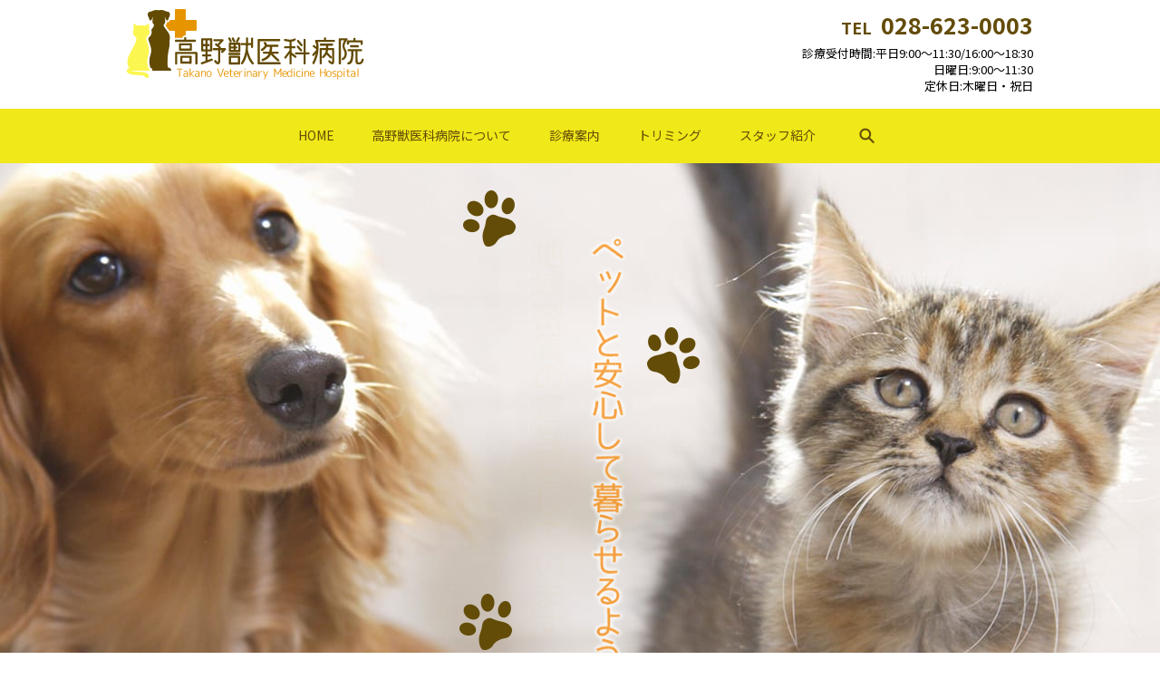

--- FILE ---
content_type: text/html; charset=UTF-8
request_url: https://www.takanovet.com/
body_size: 5316
content:
<!DOCTYPE HTML>
<html lang="ja">
<head prefix="og: http://ogp.me/ns# fb: http://ogp.me/ns/fb# article: http://ogp.me/ns/article#">
  <meta charset="utf-8">
  <meta http-equiv="X-UA-Compatible" content="IE=edge,chrome=1">
  <meta name="viewport" content="width=device-width, initial-scale=1">
  <title>栃木県宇都宮市の地域密着型動物病院｜高野獣医科病院</title>
  
<!-- All in One SEO Pack 2.9.1 by Michael Torbert of Semper Fi Web Designob_start_detected [-1,-1] -->
<meta name="description"  content="宇都宮市にある高野獣医科病院は、動物たちへの治療効果を最大限発揮させるため、飼い主さまとのコミュニケーションを大切に、動物とご家族さまの両方に寄り添った診療スタイルです。ペットとそのご家族がより長く幸せな関係を築けるよう医療やケアをを行っています。" />

<meta name="keywords"  content="栃木県,宇都宮市,動物病院,犬,猫,高野獣医科病院" />

<link rel="canonical" href="https://www.takanovet.com/" />
<meta property="og:title" content="栃木県宇都宮市の地域密着型動物病院｜高野獣医科病院" />
<meta property="og:type" content="website" />
<meta property="og:url" content="https://www.takanovet.com/" />
<meta property="og:image" content="https://www.takanovet.com/wp-content/uploads/logo_ogp.jpg" />
<meta property="og:site_name" content="高野獣医科病院" />
<meta property="og:description" content="宇都宮市にある高野獣医科病院は、動物たちへの治療効果を最大限発揮させるため、飼い主さまとのコミュニケーションを大切に、動物とご家族さまの両方に寄り添った診療スタイルです。ペットとそのご家族がより長く幸せな関係を築けるよう医療やケアをを行っています。" />
<meta name="twitter:card" content="summary" />
<meta name="twitter:title" content="栃木県宇都宮市の地域密着型動物病院｜高野獣医科病院" />
<meta name="twitter:description" content="宇都宮市にある高野獣医科病院は、動物たちへの治療効果を最大限発揮させるため、飼い主さまとのコミュニケーションを大切に、動物とご家族さまの両方に寄り添った診療スタイルです。ペットとそのご家族がより長く幸せな関係を築けるよう医療やケアをを行っています。" />
<meta name="twitter:image" content="https://www.takanovet.com/wp-content/uploads/logo_ogp.jpg" />
<meta itemprop="image" content="https://www.takanovet.com/wp-content/uploads/logo_ogp.jpg" />
<!-- /all in one seo pack -->
<link rel='dns-prefetch' href='//s.w.org' />
<link rel='stylesheet' id='contact-form-7-css'  href='https://www.takanovet.com/wp-content/plugins/contact-form-7/includes/css/styles.css?ver=5.0.4' type='text/css' media='all' />
<script type='text/javascript' src='https://www.takanovet.com/wp-content/themes/takanovet.com/assets/js/vendor/jquery.min.js?ver=4.9.26'></script>
<link rel='shortlink' href='https://www.takanovet.com/' />
<style>.gallery .gallery-item img { width: auto; height: auto; }</style>  <link href="https://fonts.googleapis.com/css?family=Noto+Sans+JP:400,700&amp;subset=japanese" rel="stylesheet" />
  <link href="https://www.takanovet.com/wp-content/themes/takanovet.com/assets/css/main.css?1768877921" rel="stylesheet" >
  <script src="https://www.takanovet.com/wp-content/themes/takanovet.com/assets/js/vendor/respond.min.js"></script>
  <script type="application/ld+json">
  {
    "@context": "http://schema.org/",
    "@type": "VeterinaryCare",
    "name": "高野獣医科病院",
    "address": "栃木県宇都宮市細谷町693-9",
    "telephone": "028-623-0003",
    "faxNumber": "028-623-0003",
    "url": "https://www.takanovet.com",
    "email": "info@takanovet.com",
    "image": "https://www.takanovet.com/wp-content/uploads/logo_ogp.jpg",
    "logo": "https://www.takanovet.com/wp-content/uploads/logo_org.png"
  }
  </script>
</head>
<body class="scrollTop home">

  <div id="fb-root"></div>
  <script>(function(d, s, id) {
    var js, fjs = d.getElementsByTagName(s)[0];
    if (d.getElementById(id)) return;
    js = d.createElement(s); js.id = id;
    js.src = 'https://connect.facebook.net/ja_JP/sdk.js#xfbml=1&version=v2.12';
    fjs.parentNode.insertBefore(js, fjs);
  }(document, 'script', 'facebook-jssdk'));</script>

  <header>
    <div class="primary_header">
      <div class="container">
        <div class="row">

                    <h1 class="title">
                          <a href="https://www.takanovet.com/">
                <object type="image/svg+xml" data="/wp-content/uploads/logo.svg" alt="高野獣医科病院"></object>
              </a>
                      </h1>

        <div id="H_tel_rvt"><span>TEL</span>028-623-0003</div>
        <div id="H_time">

      <p class="tx2">
        診療受付時間:平日9:00～11:30/16:00～18:30<br />
        日曜日:9:00～11:30<br />
        定休日:木曜日・祝日<br />
      </p>
</div>

<!-- <div id="H_web">
  <a href="https://step.petlife.asia/petreserve/subjectlist/index/cid/s5204920?SITE_CODE=hp" target="_blank">
    <img src="/wp-content/uploads/h_web.png" alt="Web予約" />
  </a>
</div>

<div id="H_contact">
  <a href="/contact">
    <img src="/wp-content/uploads/h_contact.png" alt="お問い合わせ" />
  </a>
</div>
-->
          
        </div>
      </div>
	  <nav class="global_nav"><ul><li><a href="https://www.takanovet.com/">HOME</a></li>
<li><a href="https://www.takanovet.com/about">高野獣医科病院について</a></li>
<li><a href="https://www.takanovet.com/medicalguide">診療案内</a></li>
<li><a href="https://www.takanovet.com/trimming">トリミング</a></li>
<li><a href="https://www.takanovet.com/staff">スタッフ紹介</a></li>

                <li class="gnav_search">
                  <a href="#">search</a>
  <div class="epress_search">
    <form method="get" action="https://www.takanovet.com/">
      <input type="text" placeholder="" class="text" name="s" autocomplete="off" value="">
      <input type="submit" value="Search" class="submit">
    </form>
  </div>
  </li>
              </ul>
              <div class="menu_icon">
                <a href="#menu"><span>メニュー開閉</span></a>
              </div></nav>    </div>
		<div class="sp_res_cont">
      <a href="https://step.petlife.asia/petreserve/subjectlist/index/cid/s5204920?SITE_CODE=hp" target="_blank" class="button add_arrow top_content_more button_1">ご予約はこちら</a>
    </div>
  </header>
  <main>

          <div class="main_visual wow mb0">
  <ul class="main_visual_slick">
    <li>
      <img src="/wp-content/uploads/image1.jpg" alt="高野獣医科病院">
      <!-- <img src="/wp-content/uploads/sp_image1.jpg" alt="高野獣医科病院" class="sp-only"> -->
    </li>
    <li>
      <img src="/wp-content/uploads/image2.jpg" alt="高野獣医科病院">
      <!--<img src="/wp-content/uploads/sp_image2.jpg" alt="高野獣医科病院" class="sp-only">-->
    </li>
    <li>
      <img src="/wp-content/uploads/image3.jpg" alt="高野獣医科病院">
      <!--<img src="/wp-content/uploads/sp_image3.jpg" alt="高野獣医科病院" class="sp-only">-->
    </li>
  </ul>
  <ul class="main_visual_copy">
    <li>
      <img src="/wp-content/uploads/main_ico_01.png" alt="高野獣医科病院" class="main_copy01">
      <img src="/wp-content/uploads/main_ico_02.png" alt="ペットと安心して暮らせるように" class="main_copy02">
      <img src="/wp-content/uploads/main_ico_03.png" alt="地域密着の運営をしています" class="main_copy03"> </li>
  </ul>
</div>
<section class="_th04_module mb0">
  <div class="row wow tile">
    <div class="col span_6 _th04_module_img">
      <figure>
        <img src="/wp-content/uploads/th04_module_img001.jpg" alt="高野獣医科病院について"> </figure>
    </div>
    <div class="col span_6 _th04_module_text">
      <div class="_th04_module_text_inner">
        <div class="text-center">
          <img src="/wp-content/uploads/h2_ico.png" alt="高野獣医科病院について"> </div>
        <h2 class="Tp">高野獣医科病院について</h2>
        <p class="text-center">高野獣医科病院へようこそ。<br><br>
 2002年より栃木県宇都宮市細谷町にて開業させて頂いています。<br><br>
当院では犬、猫の診察を対象としており、ペットとそのご家族がより長く幸せな関係を築けるよう、医療やケアを通じてトータルサポートを行っています。治療以外にも、予防医療、生活週間、しつけ、美容など、ペットライフ全般のお手伝いをいたします。
        </p>
        <p class="more">
          <a href="/about" class="add_arrow">more</a>
        </p>
      </div>
    </div>
  </div>
</section>
<div class="text-center _th04_module_bottom mb20">
  <img src="/wp-content/uploads/_th04_module_bottom.jpg" alt="高野獣医科病院について" width="100%"> </div>


  <section class="th06_bnr mb0">
      <div class="container gutters top_circle">
        <div class="row circle_area_wid">
          <div class="col span_3 top_circle staff_circle">
            <a href="/staff" class="box">
            <a href="/medicalguide" class="box">
              <img src="/wp-content/uploads/th01_bnr002.jpg" alt="診療案内"> 
              <span class="more">
                <span class="add_arrow">more</span>
              </span>
            </a>
            <h2 class="Tp-left">診療案内</h2>
            <p class="text-left">当院では犬、猫を対象に、診療を行っております。その他の動物に関しては、お問い合わせください。</p>
          </div>
          <div class="col span_3 top_circle">
            <a href="/trimming" class="box">
              <img src="/wp-content/uploads/th01_bnr003.jpg" alt="トリミング">
              <span class="more">
                <span class="add_arrow">more</span>
              </span>
            </a>
            <h2 class="Tp-left">トリミング</h2>
            <p class="text-left">ペットの状態に合わせた最適なトリミングを行います。<br>清潔な被毛を保ち、適切なシャンプーで洗浄することにより、皮膚病の予防にもなります。</p>
          </div>
        </div>
      </div>
    </section>

  <section class="th06_bnr mb0">
      <div class="container gutters top_circle">
        <div class="row circle_area_wid">
          <div class="col span_3 top_circle staff_circle">
            <a href="/staff" class="box">
              <img src="/wp-content/uploads/th24_module_01.jpg" alt="スタッフ紹介"> 
              <span class="more">
                <span class="add_arrow">more</span>
              </span>
            </a>
            <h2 class="Tp-left">スタッフ紹介</h2>
            <p class="text-left">当院で働くスタッフをご紹介します。</p>
          </div>
          <div class="col span_3 top_circle">
            <a href="/information" class="box">
              <img src="/wp-content/uploads/th01_bnr004.jpg" alt="院内紹介">
              <span class="more">
                <span class="add_arrow">more</span>
              </span>
            </a>
            <h2 class="Tp-left">院内紹介</h2>
            <p class="text-left">診療設備やトリミング室など、院内の設備のご紹介です。</p>
          </div>
         <!-- <div class="col span_3 top_circle">
            <a href="/recruit" class="box">
              <img src="/wp-content/uploads/th24_module_04.jpg" alt="求人情報">
              <span class="more">
                <span class="add_arrow">more</span>
              </span>
            </a>
            <h2 class="Tp-left">求人情報</h2>
            <p class="text-left">当院で一緒に働いてもらえる獣医師、看護師、受付業務などを募集しています。</p>
          </div>-->
        </div>
      </div>
    </section>


<section class="TopNews mb0">
  <div class="text-center">
    <img src="/wp-content/uploads/h2_ico.png" alt="お知らせ"> </div>
  <h2 class="Tp">お知らせ</h2>
  <div class="news typeC">
    <div class="row">
      <div class="news_bg" style="height:auto;"> <dl><dt><p>2025/10/16</p></dt><dd><p><a href="https://www.takanovet.com/news/230">11月より日曜日も休診となります（休診：木曜日・日曜日・祝日）</a></p></dd><dt><p>2025/07/22</p></dt><dd><p><a href="https://www.takanovet.com/news/225">動物看護師、トリマーさん緊急募集！</a></p></dd><dt><p>2018/10/30</p></dt><dd><p><a href="https://www.takanovet.com/news/6">ホームページを公開しました。</a></p></dd></dl> </div>
    </div>
  </div>
</section>
<section class="mb0 wow fadeInUp">
  <div class="mod_01_section typeD">
    <div class="container gutters news typeC">
      <div class="row tile shopinfo">
        <div class="col span_6">
          <figure class="text-left row">
            <img src="/wp-content/uploads/f_logo.png" alt="高野獣医科病院"> </figure>
          <dl class="finfo topinfo">
            <dt>所在地</dt>
            <dd>〒320-0074 栃木県宇都宮市細谷町693-9</dd>
            <dt>電話番号</dt>
            <dd>028-623-0003</dd>
            <dt>受付時間</dt>
            <dd style="margin: 0 !important;">

            <table class="table-schedule"> 
                <thead>
                <tr>
                <th>診療時間</th>
                <th width="10%">月</th>
                <th width="10%">火</th>
                <th width="10%">水</th>
                <th width="10%">木</th>
                <th width="10%">金</th>
                <th width="10%">土</th>
                <th width="10%">日</th>
                </tr>
                </thead>
                <tbody>
                <!--<tr>
                <th>9:00～11:30</th>
                <td>／</td>
                <td>／</td>
                <td>／</td>
                <td>／</td>
                <td>／</td>
                <td>／</td>
                <td>○</td>
                </tr>-->
                <tr>
                <th>9:00～11:30</th>
                <td>○</td>
                <td>○</td>
                <td>○</td>
                <td>／</td>
                <td>○</td>
                <td>○</td>
                <td>／</td>
                </tr>
                <tr>
                <th>16:00～18:30</th>
                <td>○</td>
                <td>○</td>
                <td>○</td>
                <td>／</td>
                <td>○</td>
                <td>○</td>
                <td>／</td>
                </tr>
                </tbody>
                </table>


              </dd>
            <dt>定休日</dt>
            <dd>木曜日・日曜日・祝日</dd>
          </dl>
        </div>
        <div class="col span_6">
          <iframe src="https://www.google.com/maps/embed?pb=!1m18!1m12!1m3!1d1601.8221938264685!2d139.8512578840738!3d36.58678652201098!2m3!1f0!2f0!3f0!3m2!1i1024!2i768!4f13.1!3m3!1m2!1s0x601f68a615c5a17b%3A0x75f64589eedb450b!2z6auY6YeO542j5Yy756eR55eF6Zmi!5e0!3m2!1sja!2sjp!4v1540859964913" width="100%" height="450" frameborder="0" style="border:0" allowfullscreen=""></iframe>
        </div>
      </div>
    </div>
  </div>
</section>
    
  </main>
<footer>	<section class="contact_info mb0">
  <div class="parallax parallax_contact_info">
    <div class="parallax_contents">
      <div class="parallax_contact_info_inner">
        <div class="text-center">
          <img src="/wp-content/uploads/h2_ico.png" alt="ご予約・お問い合わせ"> </div>
        <h2 class="Tp white">ご予約・お問い合わせ</h2>
        <p class="white">ご予約・ご相談はこちらから。
          <br class="pc-only"> 病気の治療はもちろん、しつけや普段の食事に関してのご相談、
          <br class="pc-only"> ペットの気になる症状やしぐさなどお気軽にご相談ください。 </p>
        <p class="contact_info_address"> TEL:028-623-0003
        </p><p class="white">※<a href="https://petlife.asia/hospital/11768/?SITE_CODE=hp" target="_blank" rel="noopener"><font color="FFFFFF">EPARKペットライフ</font></a>に掲載中</p>
        <!--<p class="more mgt20">
          <a href="https://step.petlife.asia/petreserve/subjectlist/index/cid/s5204920?SITE_CODE=hp" target="_blank" class="add_arrow">Web予約</a>
        </p>
        
        <p class="more mgt10">
          <a href="/contact" class="add_arrow">お問い合わせ</a>
        </p>
        -->
      </div>
    </div>
  </div>
</section>

	  
	  
    <div class="footer_nav_wrap">
      <div class="container">
        <div class="row">
        <nav class="col span_12"><ul><li><a href="https://www.takanovet.com/">HOME</a></li>
<li><a href="https://www.takanovet.com/about">高野獣医科病院について</a></li>
<li><a href="https://www.takanovet.com/medicalguide">診療案内</a></li>
<li><a href="https://www.takanovet.com/trimming">トリミング</a></li>
<li><a href="https://www.takanovet.com/staff">スタッフ紹介</a></li>
<li><a href="https://www.takanovet.com/policy">プライバシーポリシー</a></li>
<li><a href="https://www.takanovet.com/sitemap">サイトマップ</a></li>
</ul></nav>        </div>
      </div>
    </div>
    <div class="footer_copyright_wrap">
      <div class="container">
        <div class="row">
          <div class="col span_12">
            <p>Copyright &copy; 高野獣医科病院 All Rights Reserved.<br>
              【掲載の記事・写真・イラストなどの無断複写・転載を禁じます】</p>
          </div>
        </div>
      </div>
    </div>
    <p class="pagetop"><a href="#top"></a></p>
  </footer>

  <script src="https://www.takanovet.com/wp-content/themes/takanovet.com/assets/js/vendor/bundle.js"></script>
  <script src="https://www.takanovet.com/wp-content/themes/takanovet.com/assets/js/main.js?"></script>

  <script type='text/javascript'>
/* <![CDATA[ */
var wpcf7 = {"apiSettings":{"root":"https:\/\/www.takanovet.com\/wp-json\/contact-form-7\/v1","namespace":"contact-form-7\/v1"},"recaptcha":{"messages":{"empty":"\u3042\u306a\u305f\u304c\u30ed\u30dc\u30c3\u30c8\u3067\u306f\u306a\u3044\u3053\u3068\u3092\u8a3c\u660e\u3057\u3066\u304f\u3060\u3055\u3044\u3002"}}};
/* ]]> */
</script>
<script type='text/javascript' src='https://www.takanovet.com/wp-content/plugins/contact-form-7/includes/js/scripts.js?ver=5.0.4'></script>
</body>
</html>


--- FILE ---
content_type: image/svg+xml
request_url: https://www.takanovet.com/wp-content/uploads/logo.svg
body_size: 15074
content:
<svg xmlns="http://www.w3.org/2000/svg" xmlns:xlink="http://www.w3.org/1999/xlink" width="262" height="78" viewBox="0 0 262 78"><image data-name="レイヤー 0" width="262" height="78" xlink:href="[data-uri]"/></svg>